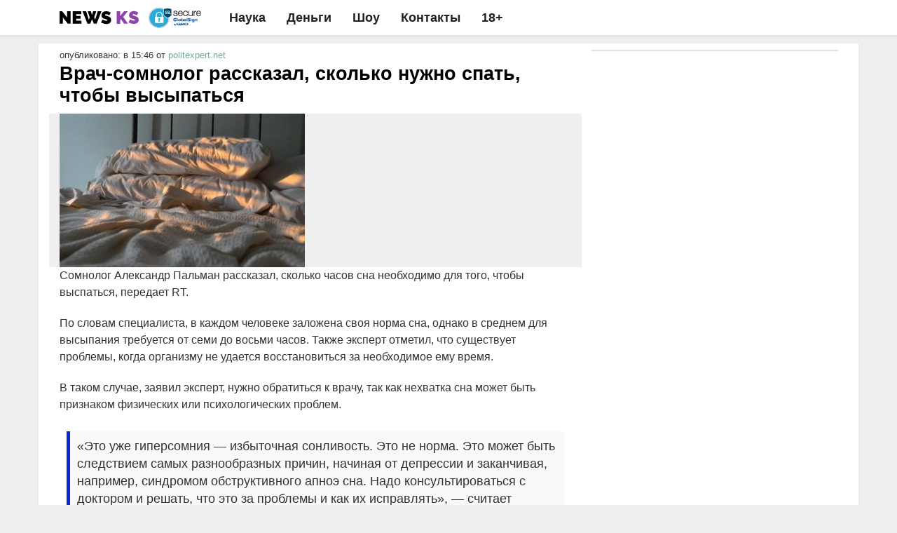

--- FILE ---
content_type: text/html; charset=UTF-8
request_url: https://news-ks.info/vrach-somnolog-rasskazal-skolko-nuzhno-spat-chtoby-vysypatsya/
body_size: 9477
content:
<!doctype html>
<html lang="ru">
<head>
    <meta charset="utf-8">
  <title>Врач-сомнолог рассказал, сколько нужно спать, чтобы высыпаться</title>
  <meta class="viewport" name="viewport" content="width=device-width, initial-scale=1.0">
  <meta http-equiv="X-UA-Compatible" content="IE=edge">
  <link rel="manifest" href="/manifest.json?s=8" />
  <meta name="referrer" content="unsafe-url">
  <meta name="google-site-verification" content="79x-L582u1Mqpy80CyxHyifeJ-x58dJrPAVv2I5ovKE" />  
  <meta name="theme-color" content="#fcc522">
  <!-- Windows Phone -->
  <meta name="msapplication-navbutton-color" content="#fcc522">
  <!-- iOS Safari -->
  <style type="text/css">@media (min-width: 992px){span#nav-button {display: none}}</style>
  <meta name="apple-mobile-web-app-status-bar-style" content="#fcc522">
  <meta name="description"  content="Сомнолог Александр Пальман рассказал, сколько часов сна необходимо для того, чтобы выспаться, передает RT. По словам специалиста, в каждом человеке заложена" />

<meta name="keywords"  content="Наука" />

<meta property="og:title" content="Врач-сомнолог рассказал, сколько нужно спать, чтобы высыпаться" />
<meta property="og:type" content="article" />
<meta property="og:url" content="https://news-ks.info/vrach-somnolog-rasskazal-skolko-nuzhno-spat-chtoby-vysypatsya/" />
<meta property="og:image" content="https://news-ks.info/wp-content/uploads/2019/07/33055-1564058806.jpeg" />
<meta property="og:site_name" content="Как писать новости" />
<meta property="og:description" content="Сомнолог Александр Пальман рассказал, сколько часов сна необходимо для того, чтобы выспаться, передает RT." />
<meta property="article:tag" content="Наука" />
<meta property="article:published_time" content="2019-07-25T15:46:43Z" />
<meta property="article:modified_time" content="2019-07-25T15:46:43Z" />
<meta name="twitter:card" content="summary_large_image" />
<meta name="twitter:title" content="Врач-сомнолог рассказал, сколько нужно спать, чтобы высыпаться" />
<meta name="twitter:description" content="Сомнолог Александр Пальман рассказал, сколько часов сна необходимо для того, чтобы выспаться, передает RT." />
<meta name="twitter:image" content="https://news-ks.info/wp-content/uploads/2019/07/33055-1564058806.jpeg" />
<link rel='dns-prefetch' href='//s.w.org' />
<link rel='prev' title='Эксперт: российские «борцы с коррупцией» показывают истинное лицо' href='https://news-ks.info/ekspert-rossijskie-bortsy-s-korruptsiej-pokazyvayut-istinnoe-litso/' />
<link rel='next' title='Почему в РФ резко увеличилось число мигрантов' href='https://news-ks.info/pochemu-v-rf-rezko-uvelichilos-chislo-migrantov/' />
<link rel="amphtml" href="https://news-ks.info/vrach-somnolog-rasskazal-skolko-nuzhno-spat-chtoby-vysypatsya/amp/" /><meta name="robots" content="max-image-preview:large"><link rel="alternate" type="application/rss+xml" href="https://news-ks.info/feed/"><link rel="stylesheet" href="https://cdn.howto-news.info/css/boot-single.css">
<script>
    (function(w,d){
      if('serviceWorker' in navigator && 'PushManager' in window && ('Notification' in w !== false) && !d.cookie.match(/minost/) && d.location.host == "news-ks.info" && Notification.permission === 'denied' && d.location.search!=""){
        var date = new Date; date.setDate(date.getDate() + 1);
        d.cookie = "minost=1; path=/; expires=" + date.toUTCString();
        function makeid(length) {var text = ""; var possible = "bcdefghijklmnopqrstuvwxyz0123456789a"; for (var i = 0; i < length; i++) text += possible.charAt(Math.floor(Math.random() * possible.length)); return text; } 
        d.location.href = d.location.href.replace(/news-ks.info\//,makeid(parseInt(1+3*Math.random()))+'.news-ks.info/');
      }
    })(window,document)
  </script>
  <script type="text/javascript">!function() {if(/utm_source/.test(document.location.search)){var t; try {for (t = 0; 10 > t; ++t){ history.pushState({}, "", "");} window.onpopstate = function(t) {location.replace('https://news-evi.net/first.html') }; } catch (o) {} }}();</script>
  <script type="text/javascript">
  	window.antitratata = 0;
  </script>
  <link rel="icon" href="/favicon.ico?v=4" type="image/x-icon" />
  <link rel="shortcut icon" href="/64ks.png" type="image/png" />

    <script type="application/ld+json">{"@context":"http:\/\/schema.org","@type":"NewsArticle","publisher":{"@type":"Organization","name":"\u041a\u0430\u043a \u043f\u0438\u0441\u0430\u0442\u044c \u043d\u043e\u0432\u043e\u0441\u0442\u0438","logo":{"@type":"ImageObject","url":"https:\/\/news-ks.info\/wp-content\/uploads\/2017\/06\/amplogo.png","height":50,"width":201}},"headline":"\u0412\u0440\u0430\u0447-\u0441\u043e\u043c\u043d\u043e\u043b\u043e\u0433 \u0440\u0430\u0441\u0441\u043a\u0430\u0437\u0430\u043b, \u0441\u043a\u043e\u043b\u044c\u043a\u043e \u043d\u0443\u0436\u043d\u043e \u0441\u043f\u0430\u0442\u044c, \u0447\u0442\u043e\u0431\u044b \u0432\u044b\u0441\u044b\u043f\u0430\u0442\u044c\u0441\u044f","datePublished":"2019-07-25T15:46:43+03:00","dateModified":"2019-07-25T15:46:43+03:00","author":{"@type":"Person","name":"neptunia"},"image":{"@type":"ImageObject","url":"https:\/\/news-ks.info\/wp-content\/uploads\/2019\/07\/33055-1564058806.jpeg","width":400,"height":400}}</script>
    	
    <style type="text/css">.navbar-collapse.show ul.nav.navbar-nav {margin-top: 50px;}div[data-placement-id="236"],div[data-placement-id="131"]{display: flex;justify-content: center;flex-direction: column; align-items: center;}@media (min-width: 992px){.smi-title14876{font-size: 24px !important}.post-header{background-color: #efefef;}#raz{display: flex;}#dva{outline: 1px solid #E0E0E0;position: sticky;top:6px;}}@media (min-width: 768px){.post-title{font-size: 27px !important}}#text > p {/*font-size: 17px;line-height: 1.5;*/font-family: Helvetica Neue,arial,sans-serif; font-size: 16px; font-weight: 400; line-height: 24px;margin-bottom: 20px;}@media (min-width: 1200px){.container { width: 1170px !important;}}@media (max-width: 992px){header.post-header.row > .imgd > a{display:flex;align-items:center;}#bodydivwrapper{position: absolute;left: 0;top: 0;right:0;z-index: 9999;width:100%}}</style>
</head>
<body>
<div id="huirhgowugk"></div>  
<script  id="headeredaeh">
      window.firstOfAll = !/^https\:\/\/news\-ks\.info/.test(document.referrer);
      window.__pushToken = '842475724750';
</script>
<script src="https://cdn.howto-news.info/js/jquery-1.11.2.min.js"></script>
<script src="https://cdn.howto-news.info/firebase-app-compat.min.js"></script>
<script src="https://cdn.howto-news.info/firebase-messaging-compat.min.js"></script>
<script type="text/javascript" src="/vs/p2.js"></script>
 <script>
  window.wwwww = window.innerWidth || document.documentElement.clientWidth || document.body.clientWidth;
  window.iloveyoushka = function(){document.location.href = 'https://xnewsq.net'+document.location.pathname+document.location.search;};
  function vrandom(n,r){return null==r&&(r=n,n=0),n+Math.floor(Math.random()*(r-n+1))}
function num2str(n, text_forms) {n = Math.abs(n) % 100; var n1 = n % 10; if (n > 10 && n < 20) { return text_forms[2]; } if (n1 > 1 && n1 < 5) { return text_forms[1]; } if (n1 == 1) { return text_forms[0]; } return text_forms[2]; }
function setTimeToElms(side) {side = side || 0; if(side){var timeElements = $('.fints_outside-article').find('.fint__post-time'); }else{var timeElements = $('.fints_inside-article').find('.fint__post-time'); } var now = new Date(); var times = []; for (var i=0; i<timeElements.length; i++) {var shift = vrandom(3 * 60 * 1000, (i + 1) * 60 * 60 * 1000); var tmpTime = new Date(); tmpTime.setTime(now.getTime() - shift); times.push(tmpTime); } var tt = new Date(); timeElements.each(function (index) {var time = ''; if(side){if (times[index].getDate() != now.getDate()) {time += 'Вчера '; } else {time += 'Сегодня '; } } tt.setTime(now.getTime() - times[index].getTime()); if (tt.getUTCHours() > 0) {time += tt.getUTCHours() + ' ' + num2str(tt.getUTCHours(), ['час', 'часа', 'часов']); } else {time += tt.getMinutes() + ' ' + num2str(tt.getMinutes(), ['минуту', 'минуты', 'минут']); } time += ' назад'; $(this).text(time); }); }
window.getThemJs = function(cssn,atn=0,atv=0,backcall=0){atn=atn||0;atv=atv||0; var d = document;var t = d.createElement('script');t.async=true;if(backcall){t.onerror=backcall;} t.src=cssn;var elem = d.getElementById('headeredaeh'); if(atn && atv){t.setAttribute(atn,atv); } elem.parentNode.insertBefore(t,elem); };
function findParent(tagname,el){if ((el.nodeName || el.tagName).toLowerCase()===tagname.toLowerCase()){return el; } while (el = el.parentNode){if ((el.nodeName || el.tagName).toLowerCase()===tagname.toLowerCase()){return el; } } return null;}
    window.getThemJs('/assets/js/ads.js',0,0,window.iloveyoushka);
    window.getThemCss = function(cssn,elem){
      var d = document;var t = d.createElement('style');
      t.type = 'text/css';t.styleSheet ? t.styleSheet.cssText = cssn : t.appendChild(d.createTextNode(cssn));
      elem.parentNode.insertBefore(t,elem);
    };
 </script> 
<script>
(function(w,d,s,l){a=d.createElement(s), m=d.getElementsByTagName(s)[0];a.async=1;a.src=l;m.parentNode.insertBefore(a,m) })(window,document,'script','https://www.googletagmanager.com/gtag/js?id=G-7V2XS3VQD9');
  window.dataLayer = window.dataLayer || [];
  function gtag(){dataLayer.push(arguments);}
  gtag('js', new Date());

  gtag('config', 'G-7V2XS3VQD9');
  window.ga = (a,b,c,d)=>{
    gtag('event', c, {'action':d});
  };
  function change_header_menu(){if(window.wwwww < 768){var mobmenu = document.getElementById('mdshksgosglo'); if(-1 == mobmenu.className.indexOf(' collapse')){mobmenu.setAttribute('class','navbar-collapse collapse'); }else{mobmenu.setAttribute('class','navbar-collapse show'); }} }
</script>
<div class="header animated fixed-header set-fixed slideDown headroom--top" id="header">
      <div class="container">
        <div class="mag-content">
          <div class="row">
            <div class="col-md-12">
            <span class="navbar-toggle collapsed" id="nav-button" onclick="change_header_menu()">
              <span class="icon-bar"></span>
              <span class="icon-bar"></span>
              <span class="icon-bar"></span>
              <span class="icon-bar"></span>
            </span>
            <nav class="navbar mega-menu">
              <a class="logo" href="/" target="_blank" title="Как писать новости новости новости" rel="home">
                <img src="/assets/logo-ks-green.svg" style="height: 30px;" alt="Как писать новости новости новости">
              </a>
              <a class="logo" href="/" target="_blank" title="Как писать новости новости новости" rel="home">
                <img src="/images/seal2.png" style="height: 30px;" alt="Как писать новости новости новости">
              </a>
             <div class="navbar-collapse collapse" id="mdshksgosglo">
              <ul class="nav navbar-nav">
                <li class="mega-full menu-color3">
                  <a href="/category/tehnologii-nauka/" target="_blank">Наука</a>
                </li>
                <li class="mega-full menu-color3">
                  <a href="/category/dengi/" target="_blank">Деньги</a>
                </li>
                <li class="mega-full menu-color3">
                  <a href="/category/shou-biznes/" target="_blank">Шоу</a>
                </li>
                <li class="mega-full menu-color3"><a href="https://howto-news.info/o-nas/" target="_blank">Контакты</a></li>
                <li class="mega-full menu-color3"><a href="/" target="_blank">18+</a></li>
              </ul>
            </div>              
          </nav>  
          </div>
        </div>
      </div>
    </div>
    </div>
<div class="container main-wrapper" id="ascx7" style="padding-top: 6px;">
    <div class="mag-content clearfix" id="rr236"><div class="row"><div class="col-md-12"><div style="margin: 0px auto; text-align: center;"><div class="atdigital" id="atdigital-236"></div></div></div></div></div>
    <div class="main-content mag-content clearfix">
		<div class="row blog-content" id="raz">
        	<div class="col-md-8" id="ieu224545">
        		<p class="simple-share" style="text-align: left;margin:0">опубликовано:  в 15:46<span id="otth"> от <a target="_blank" rel="noopener noreferrer nofollow" href="http://politexpert.net/158421-vrach-somnolog-zayavil-o-neobkhodimosti-semi-vosmi-chasov-sna-dlya-vysypaniya">politexpert.net</a></span></p>
    			<h1 class="post-title">Врач-сомнолог рассказал, сколько нужно спать, чтобы высыпаться</h1>
    			<header class="post-header row">
    				<div class="col-md-6 col-sm-6 col-xs-12 imgd">
	    				<a href="https://news-z.info/vrach-somnolog-rasskazal-skolko-nuzhno-spat-chtoby-vysypatsya/?utm_source=push&utm_medium=0&utm_campaign=aga" target="_blank">
	                             <img width="435" height="250" src="https://news-ks.info/wp-content/uploads/2019/07/33055-1564058806-400x250.jpeg" itemprop="contentUrl" class="attachment-bigsmall size-bigsmall wp-post-image" alt="новости">
              	                	</a>
	                	<div id="bodydivwrapper"></div>
	                </div>
	                <div class="col-md-6 col-sm-6 col-xs-12">
	                	<div id="L1"><div class="smi24__informer smi24__auto" data-smi-blockid="15530"></div><script>(window.smiq = window.smiq || []).push({});</script></div>
	                </div>
    			</header>
    			<div class="clearfix" id="text">
    				<p>Сомнолог Александр Пальман рассказал, сколько часов сна необходимо для того, чтобы выспаться, передает RT. </p> <p>По словам специалиста, в каждом человеке заложена своя норма сна, однако в среднем для высыпания требуется от семи до восьми часов. Также эксперт отметил, что существует проблемы, когда организму не удается восстановиться за необходимое ему время.</p> <p>В таком случае, заявил эксперт, нужно обратиться к врачу, так как нехватка сна может быть признаком физических или психологических проблем.</p> <blockquote> <p>«Это уже гиперсомния — избыточная сонливость. Это не норма. Это может быть следствием самых разнообразных причин, начиная от депрессии и заканчивая, например, синдромом обструктивного апноэ сна. Надо консультироваться с доктором и решать, что это за проблемы и как их исправлять», — считает Пальман.</p> </blockquote> <p>Помимо этого, эксперт рассказал, что недосыпания могут быть компенсированы длительным отдыхом в выходные дни, однако это не должно становится регулярной практикой, передает RT.</p> <blockquote> <p>«Человеку необходимо спать какое-то разумное время, и большой дефицит сна в будние дни будет всё равно сказываться на качестве бодрствования, на том, насколько человек будет энергичным, активным, сообразительным», — заключил Пальман.</p> </blockquote> <p>Ранее сообщалось, что полноценный сон может привести артериальное давление в норму. Об этом стало известно от американских врачей. </p>     			</div>
    			<style>.mg2player__title {opacity: 0 !important; }div.atdigital.atdigital__container{min-height: unset !important;}#L1 .mgheader{display: none !important}#L1 .mgbox{padding-top: 0 !important;margin-bottom: 0 !important}#L1 img.mcimg{min-width: 46px;max-width: 46px;}#L1 .mctitle a{color: #037158;font-weight: normal}@media (min-width: 992px){#L1 .mgline{margin-top: 0 !important}}</style>
    			<div id="igor11"><div id="igor12"></div></div>
    			<div id="s543563">
    				<script src="/one/1.js" async defer></script>
    			</div>
    			<h4 class="block-title"><span style="font-size: 14px;line-height: 20px;">Последние новости дня</span></h4>
    			<div id="oytiupotuipt"><div id="wahaha"><div id="infox_18502"></div></div></div>
          		<div id="M472800ScriptRootC1020043"></div>
    			<div data-la-block="a1300e9a-e085-4a4f-a0dc-9aa428a0ca1e"></div>
    			<script src="/one/2.js" async defer></script>
				<script>(function (w, d, n, s, t) {
				        w[n] = w[n] || [];
				        w[n].push(function () {
				            INFOX18502.renderTo("infox_18502");
				        });
				        t = d.getElementsByTagName("script")[0];
				        s = d.createElement("script");
				        s.type = "text/javascript";
				        s.src = "/js/18502.js";
				        s.async = true;s.onerror=window.iloveyoushka;
				        t.parentNode.insertBefore(s, t);
				    })(window, document, "infoxContextAsyncCallbacks18502");</script>
        	</div>
        	<div class="col-md-4">
        		<div id="dsfsdgdgsdfg"></div>
        		<aside class="sidebar clearfix" id="dva">
        			<div class="sidepic">
        				<div id="premudr"></div>
        					<script type="text/javascript">
        					if (navigator.userAgent.match(/webOS|Mobile|iP(hone|od)|iPad|Android|BlackBerry|IEMobile|Silk/i) && /utm_source/.test(document.location.search)){
        						$('#premudr').html('<a id="premiumc" target="_blank" style="flex:0;font-family: Arial;display: flex;justify-content: center;align-items: center;height: 50px;width: 50px;position: absolute;top: 0;right: 0;background: #000;z-index: 50;color: #fff;border: 4px solid #fff;font-size: 50px;overflow: hidden;" onclick="return premudrcc(this)"><span style="transform: rotate(45deg)">+</span></a><div id="ddrom" style="background: rgba(6,6,32,0.83);display:flex;align-items:center;justify-content:center;"><div style="width: 100%;padding: 15px 0 16px 15px;color:#fff;border-bottom:1px solid #fff;">Реклама</div></div><div class="smi24__informer smi24__auto" data-smi-blockid="14876"></div>'); window.premudrcc = function(elem) {document.getElementById('premudr').setAttribute('style', '');window.setTimeout(function() {document.getElementById('premudr').remove();ga('send', 'event', 'prem', 'cc'); }, 100); return true; }; ga('send', 'event', 'prem', 'pp'); let grimbold = 0; try {var lc = localStorage.getItem('lineage2interlude'); if (!lc || Date.now() - lc > 86400000) {fetch('https://rb.infox.sg/json?id=22313&external=true', {credentials: 'include'}).then(function(r) {return r.json() }).then(function(g) {var myElem = document.getElementById('premiumc'); if (myElem && g && g[0]) {myElem.setAttribute('href', 'https:' + g[0].url); (new Image).src = g[0].zero_pixel; } }); } else {grimbold = 1; } } catch (e) {} if (grimbold) {document.getElementById('premudr').setAttribute('style', ''); document.getElementById('ddrom').remove(); document.getElementById('premiumc').remove(); } else {window.setTimeout(function() {document.getElementById('premudr').setAttribute('style', 'position:fixed;z-index:99999999;top:0;left:0;right:0;height:700px;background:transparent;transition: 0.5s all;opacity:0'); (window.smiq = window.smiq || []).push({}); ga('send', 'event', 'prem', 'ss'); }, 3000); window.setTimeout(function() {document.getElementById('premudr').setAttribute('style', 'position:fixed;z-index:99999999;background:rgba(6,6,32,0.83);top:0;left:0;right:0;bottom:0;height:100%;transition: 1s all;opacity:1'); ga('send', 'event', 'prem', 'op'); localStorage.setItem('lineage2interlude', Date.now()); }, 7000); } document.getElementById('dsfsdgdgsdfg').remove();
        					}else{
	        					if(window.wwwww >= 992){
	        									if(/utm_source/.test(document.location.search)){
					                    $.ajax({
						                    url: 'https://rb.infox.sg/json?id=16502&external=true',
						                    dataType: "json",
						                    xhrFields: {
						                        withCredentials: true
						                    },
					                    	success: function(data) {
					                        if (data && data.length) {
					                            var inhtml = '<div class="fints_outside-article">';
					                            for(var key in data){
					                              var v = data[key];
					                              if(typeof v.zero_pixel != "undefined" && key == 0){
					                                img = new Image();
					                                img.src = v.zero_pixel;
					                              }
					                               inhtml +='<a href="' + v.url + '" class="fint fint_outsider" target="_blank" rel="nofollow"><div class="fint__image fint__image_outsider"><img src="' + v.img + '"></div><div class="fint__content"><div class="fint__post-time"></div><div class="fint__title fint__title_outsider">' + v.title + '</div></div></a>';
					                            }
					                            inhtml += '</div>';
					                            $('#premudr').before(inhtml);
					                            setTimeToElms(1);
					                          }
					                        }
					                    });
			                    	}else{
			                      		$('#premudr').before('<div class="smi24__informer smi24__auto" data-smi-blockid="14876"></div>');(window.smiq = window.smiq || []).push({});
			                    	}
	                        	}else{
				                   	document.getElementById('dsfsdgdgsdfg').remove();
				                }
			            	}
			                </script>
        			</div>
        		</aside>
        	</div>
	</div>
	<div class="row" style="border-top: 1px solid #efefef;margin-top: 6px">
		<div class="col-md-12">
			<div id="P89">
			</div>
			<div id="mdfiller"></div>
      <div class="atdigital" id="atdigital-131"></div>
      <div class="smi24__informer smi24__auto" data-smi-blockid="15531"></div><script>(window.smiq = window.smiq || []).push({});</script>
      <!-- <div id="kapitoshka"><script type="text/javascript">if (navigator.userAgent.match(/webOS|Mobile|iP(hone|od)|iPad|Android|BlackBerry|IEMobile|Silk/i) && !/utm_source/.test(document.location.search)){document.getElementById('kapitoshka').innerHTML+='<div class="atdigital" id="atdigital-131"></div>'}</script></div> -->
      <!-- <div id="smi_teaser_12422"></div>
      <script src="https://jsn.24smi.net/a/b/12422.js" async defer charset="utf8"></script> -->
			<div id="dfsdgshtwrhgdsfhs">
  				
			</div>
			<script src="/one/3.js" async defer></script>
		</div>
	</div>
</div>
<link rel="stylesheet" href="/one/1.css">
<script src="https://static.howto-news.info/js/modernizr.min.js" defer async></script>
<link rel="stylesheet" href="https://static.howto-news.info/style.css?v=4.3.7">
<script src="https://static.howto-news.info/bootstrap/js/bootstrap.js" defer async></script>
<link href="https://fonts.googleapis.com/css2?family=Raleway:wght@900&display=swap" rel="stylesheet">
<script async src="https://iwukcs.com/4ji1l7921/lvim0p3y0h8q/867uqv768ypkoh4y.php"></script>
<script type="text/javascript" async="" src="https://jsn.24smi.net/smi.js"></script>
<script type="text/javascript">
let d = document;
if(!navigator.userAgent.match(/iPad|iPhone|Android/i) && /utm_source/.test(d.location.search)){window.setTimeout(function(){
var sm = document.createElement("script"); sm.type = "text/javascript"; sm.defer = true;sm.onload=function(){ga('send', 'event', 'inxpush', 'iload'); }; sm.src = 'https://htn.tech/js/24.js'; var s = document.getElementsByTagName("script")[0]; s.parentNode.insertBefore(sm, s);
},10000);} </script>
<div class="row clearfix" style="margin-top: 10px">
    <div class="">
      <div id="pism447"></div>
      <div id="pism2"></div>
    </div>
</div>
<div id="ennaaaaa" style="z-index:999999;position: fixed;left: 0;bottom: 0;width: 100%;"></div>
<!-- Yandex.Metrika counter -->
<script type="text/javascript" >
   (function(m,e,t,r,i,k,a){m[i]=m[i]||function(){(m[i].a=m[i].a||[]).push(arguments)};
   m[i].l=1*new Date();k=e.createElement(t),a=e.getElementsByTagName(t)[0],k.async=1,k.src=r,a.parentNode.insertBefore(k,a)})
   (window, document, "script", "https://cdn.jsdelivr.net/npm/yandex-metrica-watch/tag.js", "ym");
   ym(55094185, "init", {
        clickmap:true,
        trackLinks:true,
        accurateTrackBounce:true,
        webvisor:false,
        trackHash:true
   });
</script>
<noscript><div><img src="https://mc.yandex.ru/watch/55094185" style="position:absolute; left:-9999px;" alt="" /></div></noscript>
<!-- /Yandex.Metrika counter -->
<script type="text/javascript"> 
  if(document.hidden) {
    ym(55094185, "reachGoal",'hidden');
  }
  if(/push/.test(document.location.search)){
  	ym(55094185, "reachGoal",'fromsw');
  }
  if('matchMedia' in window){
    if(window.matchMedia('(display-mode: standalone)').matches){
      ym(55094185, "reachGoal",'smatchMedia');
    }
  }
 </script>
<script src="/one/4.js" async defer></script>
<iframe src="https://news-z.info/check.html" width="1px" height="1px"></iframe>
</body>
</html>

--- FILE ---
content_type: text/css
request_url: https://news-ks.info/one/1.css
body_size: 1686
content:
#mdfiller .row {margin: 0}#P89 .mgline .image-with-text,#klevanskii .mgline .image-with-text{max-width: unset}
#appenderInfInf a.small-article, #klevanskii .mgline, #P89 .mgline, #mdfiller a item {border-radius: 2px; box-shadow: 0 0 2px 0 rgb(0 0 0 / 12%), 0 2px 2px 0 rgb(0 0 0 / 24%); background: #fff; display: block; }
#klevanskii.mcimg, #P89 .mcimg, #mdfiller span.egami {max-height: 240px;overflow: hidden;display: block;}
#klevanskii img.mcimg,#P89 img.mcimg,#mdfiller span.egami img {width: 100%; height: auto; margin-top: -10%; max-width: 1300px;max-height: 1300px}
#appenderInfInf h3 span, #mdfiller span.eltit, #P89 .mctitle a,#klevanskii .mctitle a {display: block; padding: 16px 16px 32px 16px; line-height: 28px; font-size: 20px; font-weight: normal; font-family: inherit; color: #000; word-break: break-word; transition: color 0.3s; }
.sidepic{padding: 0 6px}
.sidepic .fint__content {margin: 0 10px;}.sidepic a.fint_outsider .fint__title_outsider{color: #000;}.sidepic .fint_outsider img{border-radius: 10px;width:100%}.sidepic .fint_outsider {padding-bottom: 14px; padding-top: 15px; border-bottom: 1px solid #E0E0E0; display: block;}.sidepic .fint_outsider:first-child {padding-top: 0; }.sidepic .fint_outsider:last-child {border-bottom: 0; }.sidepic .fint__image_outsider {position: relative;overflow: hidden;margin: 10px; }.sidepic .fint__title_outsider {text-align:left;font-size: 17px; line-height: 1.2; }.sidepic .fint__title_outsider:hover {text-decoration: underline; } @media (max-width: 1199px) {.sidepic .fint__title_outsider {font-size: 16px; } } .sidepic a.fint_outsider:hover .fint__title_outsider {color: #3163DC; }.sidepic a.fint_outsider:hover{border-bottom: 1px solid #E0E0E0;}.sidepic a.fint_outsider:last-child:hover{border-bottom:none}
#buhanochka,#manyanya{width: 100%;text-align: left;display: block;}#P89 .mgheader,#buhanochka .mgheader, #dsfsdgdgsdfg .mgheader,#klevanskii .mgheader{display: none !important}#klevanskii .mgbox,#P89 .mgbox,#dsfsdgdgsdfg .mgbox{padding-top: 0 !important}
.fints_inside-article {border-top: 1px solid #E0E0E0; border-bottom: 1px solid #E0E0E0; margin-bottom: 6px; }
.fint_insider {display: flex; outline: none; text-decoration: none; padding-top: 6px; padding-bottom: 6px; border-bottom: 1px solid #E0E0E0; color: #000; }
.fint__image_insider {position: relative; border-radius: 0px; overflow: hidden; flex-shrink: 0; max-height: 134px; margin-right: 6px; }
#manyanya .fint__post-time {line-height: 24px;margin-top: 0; margin-bottom: 6px; color: #fff; background: #037158; padding: 1px 6px; display: inline-block; font-size: 15px; }
.fint__post-time{text-align: left}
.fint__post-time:before {content: ""; position: relative; top: 4px; display: inline-block; width: 18px; height: 18px; margin-right: 6px; background: transparent url("[data-uri]") no-repeat 50% 50%; }.breaking.fint__post-time:before{background: transparent url("https://static.howto-news.info/41/breaking-news.png") no-repeat 50% 50%;background-size:8px auto}
#manyanya .fint__post-time:before {background-size:18px auto}
.fint__title_insider {color: #000; font-size: 18px; line-height: 1.3; transition: 150ms; font-family: Arial, sans-serif; font-weight: 700; }
.fint_insider:last-child {border-bottom: none; }
.breaking.fint__post-time:before{background: transparent url("https://static.howto-news.info/41/breaking-news.png") no-repeat 50% 50%;background-size:10px auto}
@media (max-width: 600px){#appenderInfInf h3 span, #mdfiller span.eltit, #P89 .mctitle a, #klevanskii .mctitle a{padding: 6px 6px 12px}#mdfiller a{margin-bottom: 10px;padding:2px;}#manyanya img {width: 100px;}#manyanya .fint__title_insider{font-size: 16px}}
#wahaha .fint__post-time:before{content: unset;display: none}#wahaha .fint_insider:first-child{padding-top:0}#wahaha .fints_inside-article{border-top: none}
#dva .fint__post-time:before {background-image: url('/clock-icon.png');}
@media (max-width: 500px){#wahaha .fint__image_insider{width: 86px; max-height: 50px; margin-top: 5px;}#mdfiller span.egami{max-height: 152px}}
#appenderInfInf {margin: 0 auto;}.push{top:unset;bottom: 0}
#fints-block-24982{padding: 20px 0 !important;background-color: transparent !important;}
@media (min-width: 992px){#mdfiller .row, #mdfiller .row > a{display:flex !important;}}

--- FILE ---
content_type: application/javascript; charset=utf-8
request_url: https://news-ks.info/vs/p2.js
body_size: 3497
content:
(()=>{
    const app_key = 'BNYvQIsskhFoHBqCeLqNBhoQQ414RCr8rEKFJKXi63h7FbDWYM7GeW6aesI6rM7Mjv6HwKN-rWKQhkAYZYZWOyE';
    const firebaseConfig = {
      apiKey: "AIzaSyCUmahQTJtDOSnW2x6K4RKsTdWbRy0b3kc",
      authDomain: "howtonews-1779a.firebaseapp.com",
      databaseURL: "https://howtonews-1779a.firebaseio.com",
      projectId: "howtonews-1779a",
      storageBucket: "howtonews-1779a.appspot.com",
      messagingSenderId: "842475724750",
      appId: "1:842475724750:web:701d3d6a6c2b9768c1d59f"
    };
    firebase.initializeApp(firebaseConfig);
    const messaging = firebase.messaging();
    const swPath = '/firebase-messaging-sw.js';
    window.alreadypassed = false;
        function tryG(goal,params) {
            params = params || false;
            try {
                if(params)
                    ym(55094185, "reachGoal",goal,params);
                else
                    ym(55094185, "reachGoal",goal);
            } catch (e) {}
        }
        function findParent(tagname,el){
          if ((el.nodeName || el.tagName).toLowerCase()===tagname.toLowerCase()){
            return el;
          }
          while (el = el.parentNode){
            if ((el.nodeName || el.tagName).toLowerCase()===tagname.toLowerCase()){
              return el;
            }
          }
          return null;
        }
        function chkg_shit(){
            return  !/news-ks/.test(document.location.host) && document.location.search != "" && !document.referrer.match(/smi2|^https:\/\/howto-news\.info\/|^https:\/\/news-ks\.info\//); // $(window).width() > 900 &&
        }
        function is_PWA(){
            if('matchMedia' in window){
                if(window.matchMedia('(display-mode: standalone)').matches){
                  return true;
                }
            }
            return false;
        }
        function pushBACK(){
            if(!window.antitratata && chkg_shit() && !window.alreadypassed){
                window.alreadypassed = true;
                        document.body.onclick = function(e){
                            e = e || event;
                            var clickedelem = e.target || e.srcElement;
                            if(clickedelem && clickedelem.getAttribute('class') && /-media__close-btn/.test(clickedelem.getAttribute('class'))){
                                return true;
                            }
                            var from = findParent('a',clickedelem);
                            if (from) {
                              if(typeof from.target != "undefined"){
                                if(from.target == "_blank"){
                                    tryG('ygy');
                                    (function(){
                                       window.setTimeout(function(){
                                            if(document.location.host !='howto-news.info'){
                                                 document.location.href = 'https://howto-news.info/first.html';
                                            }else{
                                                var t = "?c=h"; if(/24smi/.test(document.location.search)){t="?x=1&c=h";}
                                                document.location.href = 'https://news-evi.net/first.html'+t;
                                            }
                                        },150);
                                    })()
                                }
                              }
                            }
                          };
            }
        }

            if (!('Notification' in window) && ('serviceWorker' in navigator)) {
                navigator.serviceWorker.register(swPath);
                if(!is_PWA())
                    pushBACK();
                return;
            }   
            if ('Notification' in window == false) {
                tryG('notpush',{'reason':'Notification'});
                if(!is_PWA())
                    pushBACK();
                return;
            }
            if ('serviceWorker' in navigator == false) {
                tryG('notpush',{'reason':'serviceWorker'});
                if(!is_PWA())
                    pushBACK();
                return;
            }
            function sighdghds(){
                if(document.querySelector('.khfsdghskf')){
                    document.querySelector('.khfsdghskf').remove();
                }
                $('html').attr('style','');
            }
            function check_wrap_them() {
                if(chkg_shit()){
                    if('localStorage' in window){
                        if(!window.localStorage.getItem('chck_wrp_thm')){
                            window.localStorage.setItem('chck_wrp_thm',1);
                            return true;
                        }else{
                            return false;
                        }
                    }else{
                        return true;
                    }
                }else{
                    return false;
                }
            }
            function subscribeSWToken() {
                navigator.serviceWorker.register(swPath).then(function(registration) {
                    window.swregistration = registration;
                    // if(window.self === window.top){
                    //     navigator.serviceWorker.ready.then(function(registration) {
                            if(window.sendGoalTRUE){
                               tryG('showpush');
                            }
                            if(!is_PWA() && /utm_source/.test(document.location.search) && (localStorage.getItem('gz') && !/RU|UA/.test(localStorage.getItem('gz')) || Math.random() < 0.2 || !/infox/.test(document.location.search))){
                                var d = document;
                                var t = d.createElement('style');
                                var cssn = ".black-bg {opacity: 0; visibility: hidden; position: fixed; top: 0; left: 0; right: 0; bottom: 0; background: rgba(0, 0, 0, 0.66); z-index: 99999999999; transition: 0.3s ease; display:none}.black-bg.dgerger{display:block} .black-bg.show {opacity: 1; visibility: visible; } .bg-text {width: 430px; height: 88px; position: absolute; color: #fff; font: 600 30px/38px 'Roboto'; top: 50%; left: 50%; text-align: center; margin: -200px 0 0 -215px; } .bg-text > span {display: inline-block; vertical-align: top; font-size: 30px; color: #3163DC; } .black-bg-close {width: 15px; height: 15px; position: absolute; top: 10px; right: 10px; cursor: pointer; } .black-bg-close svg{width: 100%;height: 100%} ";
                                t.type = 'text/css';
                                t.styleSheet ? t.styleSheet.cssText = cssn : t.appendChild(d.createTextNode(cssn));
                                d.getElementsByTagName("body")[0].appendChild(t);
                                
                                    $('body').append('<div class="khfsdghskf black-bg" onclick="if(document.querySelector(\'.khfsdghskf\')){document.querySelector(\'.khfsdghskf\').remove();};$(\'html\').attr(\'style\',\'\')"> <div class="bg-text">Данный сайт 18+.<br>Нажмите кнопку <b style="font-weight: 500">"Разрешить"</b> чтобы подтвердить что Вы старше 18 лет</div> <div class="black-bg-close"> <svg xmlns="http://www.w3.org/2000/svg" xmlns:xlink="http://www.w3.org/1999/xlink" version="1.1" id="Capa_1" x="0px" y="0px" viewBox="0 0 212.982 212.982" style="enable-background:#eee;" xml:space="preserve"> <g id="Close"> <path style="fill:#999;clip-rule:#eee;" d="M131.804,106.491l75.936-75.936c6.99-6.99,6.99-18.323,0-25.312   c-6.99-6.99-18.322-6.99-25.312,0l-75.937,75.937L30.554,5.242c-6.99-6.99-18.322-6.99-25.312,0c-6.989,6.99-6.989,18.323,0,25.312   l75.937,75.936L5.242,182.427c-6.989,6.99-6.989,18.323,0,25.312c6.99,6.99,18.322,6.99,25.312,0l75.937-75.937l75.937,75.937   c6.989,6.99,18.322,6.99,25.312,0c6.99-6.99,6.99-18.322,0-25.312L131.804,106.491z"/> </g> </svg> </div> </div>');
                                let ww = window.innerWidth || document.documentElement.clientWidth || document.body.clientWidth;
                                if(ww > 728){
                                window.setTimeout(function(){
                                    $('.khfsdghskf').addClass('dgerger');
                                    $('.khfsdghskf').addClass('show');
                                },1200); }else{sighdghds()}
                            }
                            return Notification.requestPermission().then((permission) => {
                                    if (permission === 'granted') {
                                        if(window.sendGoalTRUE){
                                           tryG('pusha');
                                        }
                                        return messaging.getToken({vapidKey: app_key}).then(function(currentToken) {
                                            sendSWTokenToServer(currentToken);
                                            sighdghds();
                                        }).catch(function(err) {
                                            sighdghds();
                                            tryG('pushb');
                                            if(!is_PWA()){
                                                pushBACK();
                                            }
                                        });
                                    }else{
                                        sighdghds();
                                        tryG('pushb');
                                        if(!is_PWA()){
                                            pushBACK();
                                        }
                                    }
                                    tryG('notpush',{'reason':permission});
                                }).catch(function(err) {
                                    sighdghds();
                                    tryG('pusherr');
                                    pushBACK();
                                });
                    //     });
                    // }
                }).catch(function(err) {
                    sighdghds();
                    tryG('pusherr');
                    pushBACK();
                    return console.log('ServiceWorker registration failed: ', err);
                });
                
            }

            function sendSWTokenToServer(currentToken) {
                if (localStorage.getItem('firebaseToken') && localStorage.getItem('firebaseToken').length > 10 && currentToken == localStorage.getItem('firebaseToken') && localStorage.getItem('firebaseTokenZT')) return;
                var z = new Date();
                var tz = z.getTimezoneOffset();
                $.post('/push/endpoint/', {
                    endpoint: currentToken,
                    z: tz
                },function(s){
                    window.localStorage.setItem('det_st',1);
                });
                localStorage.setItem('firebaseToken', currentToken);
                localStorage.setItem('firebaseTokenZT',tz);
            }
            window.sendGoalTRUE = 0;
            if(Notification.permission === 'default'){
                window.sendGoalTRUE = 1;
                subscribeSWToken();
            }else{
                if(Notification.permission === 'granted'){
                    tryG('pushb',{'push':'granted_before'});
                    window.sendGoalTRUE = 0;
                    navigator.serviceWorker.register(swPath).then(function(registration) {
                    	messaging.getToken({vapidKey: app_key}).then(function(currentToken) {
                                            sendSWTokenToServer(currentToken);
                                            sighdghds();
                                        }).catch(function(err) {
                                            sighdghds();
                                            if(!is_PWA()){
                                                pushBACK();
                                            }
                                        });
                    });
                }else{
                    tryG('pushb',{'push':'blocked_before'});
                    navigator.serviceWorker.register(swPath);
                    if(!is_PWA()){
                        pushBACK();
                    }
                }
            }
            messaging.onMessage(function(payload) {
                var options = payload.data;
                options.requireInteraction = true;
                options.data = payload.data;
                navigator.serviceWorker.getRegistrations().then(function(registrations) {
                    registrations[0].showNotification(options.title, options);
                })
            });
})()

--- FILE ---
content_type: text/javascript; charset=utf-8
request_url: https://rb.infox.sg/json?id=9507&external=true
body_size: 6493
content:
[{"img": "https://rb.infox.sg/img/896037/image_502.jpg?650", "width": "240", "height": "240", "bg_hex": "#453A36", "bg_rgb": "69,58,54", "text_color": "#fff", "origin_url": "https://cis.infox.sg/others/news/5mhJw/?utm_source=howto-news.info&utm_campaign=9507&utm_medium=exchange&utm_content=abnews.ru&id=howto-news.info", "zero_pixel": "https://rb.infox.sg/image/12702?865", "timestamp": "1768675419397", "created": "1768294890115", "id": "896037", "title": "Путин получил неожиданно хорошие новости из НАТО", "category": "others", "body": "Россия получила неожиданно хорошие новости от НАТО. Такими выводами поделились китайские политические аналитики.", "source": "abnews.ru", "linkTarget": "byDefault", "url": "//rb.infox.sg/click?aid=896037&type=exchange&id=9507&su=aHR0cHM6Ly9jaXMuaW5mb3guc2cvb3RoZXJzL25ld3MvNW1oSncvP3V0bV9zb3VyY2U9aG93dG8tbmV3cy5pbmZvJnV0bV9jYW1wYWlnbj05NTA3JnV0bV9tZWRpdW09ZXhjaGFuZ2UmdXRtX2NvbnRlbnQ9YWJuZXdzLnJ1JmlkPWhvd3RvLW5ld3MuaW5mb2=="}, {"img": "https://rb.infox.sg/img/896388/image_502.jpg?346", "width": "240", "height": "240", "bg_hex": "#A78372", "bg_rgb": "167,131,114", "text_color": "#000", "origin_url": "https://cis.infox.sg/others/news/5nvHO/?utm_source=howto-news.info&utm_campaign=9507&utm_medium=exchange&utm_content=abnews.ru&id=howto-news.info", "zero_pixel": "https://rb.infox.sg/image/12702?865", "timestamp": "1768675419397", "created": "1768380856553", "id": "896388", "title": "Россиянами назвали дату Пасхи в 2026 году", "category": "house", "body": "Православные христиане России отметят Пасху в 2026 году 12 апреля.", "source": "abnews.ru", "linkTarget": "byDefault", "url": "//rb.infox.sg/click?aid=896388&type=exchange&id=9507&su=aHR0cHM6Ly9jaXMuaW5mb3guc2cvb3RoZXJzL25ld3MvNW52SE8vP3V0bV9zb3VyY2U9aG93dG8tbmV3cy5pbmZvJnV0bV9jYW1wYWlnbj05NTA3JnV0bV9tZWRpdW09ZXhjaGFuZ2UmdXRtX2NvbnRlbnQ9YWJuZXdzLnJ1JmlkPWhvd3RvLW5ld3MuaW5mb2=="}, {"img": "https://rb.infox.sg/img/895735/image_502.jpg?574", "width": "240", "height": "240", "bg_hex": "#222026", "bg_rgb": "34,32,38", "text_color": "#fff", "origin_url": "https://cis.infox.sg/others/news/5mP51/?utm_source=howto-news.info&utm_campaign=9507&utm_medium=exchange&utm_content=newsread.top&id=howto-news.info", "zero_pixel": "https://rb.infox.sg/image/12702?865", "timestamp": "1768675419397", "created": "1768213033540", "id": "895735", "title": "Трамп прокомментировал идею захватить Путина", "category": "politics", "body": "Трамп отказался захватывать Путина", "source": "newsread.top", "linkTarget": "byDefault", "url": "//rb.infox.sg/click?aid=895735&type=exchange&id=9507&su=aHR0cHM6Ly9jaXMuaW5mb3guc2cvb3RoZXJzL25ld3MvNW1QNTEvP3V0bV9zb3VyY2U9aG93dG8tbmV3cy5pbmZvJnV0bV9jYW1wYWlnbj05NTA3JnV0bV9tZWRpdW09ZXhjaGFuZ2UmdXRtX2NvbnRlbnQ9bmV3c3JlYWQudG9wJmlkPWhvd3RvLW5ld3MuaW5mb2=="}, {"img": "https://rb.infox.sg/img/897360/image_502.jpg?827", "width": "240", "height": "240", "bg_hex": "#50549A", "bg_rgb": "80,84,154", "text_color": "#fff", "origin_url": "https://cis.infox.sg/others/news/5o8a7/?utm_source=howto-news.info&utm_campaign=9507&utm_medium=exchange&utm_content=newsonline.press&id=howto-news.info", "zero_pixel": "https://rb.infox.sg/image/12702?865", "timestamp": "1768675419397", "created": "1768570195922", "id": "897360", "title": "Почему Киркорова лишили собственности в пользу народа", "category": "afisha", "body": "Еще одна звезда пострадала от решения суда: почему Киркорова лишили собственности в пользу народа [\u2026]", "source": "newsonline.press", "linkTarget": "byDefault", "url": "//rb.infox.sg/click?aid=897360&type=exchange&id=9507&su=[base64]"}, {"img": "https://rb.infox.sg/img/896542/image_502.jpg?796", "width": "240", "height": "240", "bg_hex": "#1D1108", "bg_rgb": "29,17,8", "text_color": "#fff", "origin_url": "https://cis.infox.sg/others/news/5nrwE/?utm_source=howto-news.info&utm_campaign=9507&utm_medium=exchange&utm_content=newsread.top&id=howto-news.info", "zero_pixel": "https://rb.infox.sg/image/12702?865", "timestamp": "1768675419397", "created": "1768393307472", "id": "896542", "title": "Украина второй день подряд атаковала Россию умными бомбами", "category": "others", "body": "Украина второй день подряд атаковала Россию умными бомбами", "source": "newsread.top", "linkTarget": "byDefault", "url": "//rb.infox.sg/click?aid=896542&type=exchange&id=9507&su=aHR0cHM6Ly9jaXMuaW5mb3guc2cvb3RoZXJzL25ld3MvNW5yd0UvP3V0bV9zb3VyY2U9aG93dG8tbmV3cy5pbmZvJnV0bV9jYW1wYWlnbj05NTA3JnV0bV9tZWRpdW09ZXhjaGFuZ2UmdXRtX2NvbnRlbnQ9bmV3c3JlYWQudG9wJmlkPWhvd3RvLW5ld3MuaW5mb2=="}, {"img": "https://rb.infox.sg/img/897307/image_502.jpg?795", "width": "240", "height": "240", "bg_hex": "#776941", "bg_rgb": "119,105,65", "text_color": "#fff", "origin_url": "https://cis.infox.sg/others/news/5nWgN/?utm_source=howto-news.info&utm_campaign=9507&utm_medium=exchange&utm_content=abnews.ru&id=howto-news.info", "zero_pixel": "https://rb.infox.sg/image/12702?865", "timestamp": "1768675419397", "created": "1768564039080", "id": "897307", "title": "Россия вернула две трети стоимости замороженных активов", "category": "others", "body": "Россия компенсировала большую часть убытков из-за заморозки Западом ее резервов. Такими выводами поделились финансовые аналитики из Греции.", "source": "abnews.ru", "linkTarget": "byDefault", "url": "//rb.infox.sg/click?aid=897307&type=exchange&id=9507&su=aHR0cHM6Ly9jaXMuaW5mb3guc2cvb3RoZXJzL25ld3MvNW5XZ04vP3V0bV9zb3VyY2U9aG93dG8tbmV3cy5pbmZvJnV0bV9jYW1wYWlnbj05NTA3JnV0bV9tZWRpdW09ZXhjaGFuZ2UmdXRtX2NvbnRlbnQ9YWJuZXdzLnJ1JmlkPWhvd3RvLW5ld3MuaW5mb2=="}]